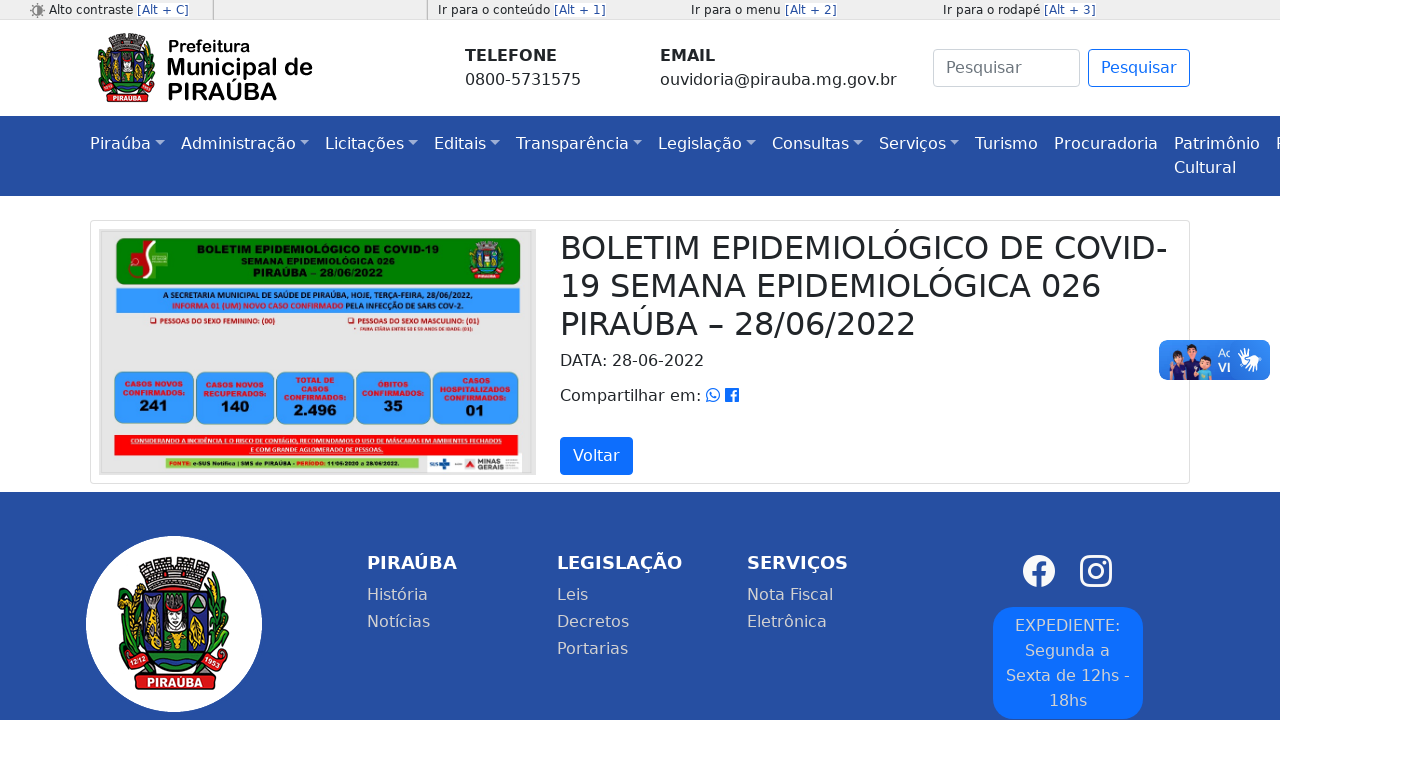

--- FILE ---
content_type: text/html; charset=UTF-8
request_url: https://www.pirauba.mg.gov.br/covidb/detalhe/1312
body_size: 3435
content:
<!DOCTYPE html>
<html lang="pt-br">
    <head>
        <meta charset="UTF-8">
        <meta name="msapplication-TileColor" content="#da532c">
        <meta name="theme-color" content="#ffffff">
        <meta name="viewport" content="width=device-width, initial-scale=1, shrink-to-fit=no">
        <meta name="description" content="Prefeitura Municipal de Piraúba, Minas Gerais">
        <meta name="author" content="Sistemas 3f LTDA ME">
        <title>Prefeitura Municipal de Piraúba/MG</title>
        <link rel="apple-touch-icon" sizes="180x180" href="https://www.pirauba.mg.gov.br/app/sts/assets/images/icon/apple-touch-icon.png">
        <link rel="icon" type="image/png" sizes="32x32" href="https://www.pirauba.mg.gov.br/app/sts/assets/images/icon/favicon-32x32.png">
        <link rel="icon" type="image/png" sizes="16x16" href="https://www.pirauba.mg.gov.br/app/sts/assets/images/icon/favicon-16x16.png">
        <link rel="manifest" href="https://www.pirauba.mg.gov.br/app/sts/assets/images/icon/site.webmanifest">
        <link rel="mask-icon" href="https://www.pirauba.mg.gov.br/app/sts/assets/images/icon/safari-pinned-tab.svg" color="#5bbad5">
        <link href="https://www.pirauba.mg.gov.br/app/sts/assets/css/bootstrap.min.css" rel="stylesheet" type="text/css">
        <link rel="stylesheet" href="https://use.fontawesome.com/releases/v5.7.0/css/all.css" integrity="sha384-lZN37f5QGtY3VHgisS14W3ExzMWZxybE1SJSEsQp9S+oqd12jhcu+A56Ebc1zFSJ" crossorigin="anonymous">
        <link rel="stylesheet" href="https://www.pirauba.mg.gov.br/app/sts/assets/css/personalizado.css">
        <link rel="stylesheet" href="https://www.pirauba.mg.gov.br/app/sts/assets/css/contrast/contrast.css">        
        <script type="text/javascript" src="https://www.pirauba.mg.gov.br/app/sts/assets/js/jquery-3.6.0.min.js"></script>
        <script type="text/javascript" src="https://www.pirauba.mg.gov.br/app/sts/assets/js/bootstrap.min.js"></script>        
        <link rel="stylesheet" href="https://www.pirauba.mg.gov.br/app/sts/assets/css/bootstrap-icons-1.11.3/font/bootstrap-icons.min.css">		
    </head>
    <body id="inicio">
<div id="cabecalho_pagina">
    <div id="idioma-contraste-usabilidade">
        <div class="container-fluid">
            <div class="row">
                <div id="idiomas" class="col-sm-12 col-md-3 col-lg-2"><img src="https://www.pirauba.mg.gov.br/app/sts/assets/images/layout/contraste.png" alt="Contraste" />
                    Alto contraste <span class="bg-white"><a href="#altocontraste" id="altocontraste" accesskey="c" onclick="window.toggleContrast()" onkeydown="window.toggleContrast()">[Alt + C]</a></span>
                </div>
                <div id="idioma-contraste-usabilidade-vazio" class="col-lg-2 d-none d-lg-block"></div>
                <div id="usabilidade" class="col-md-8 col-lg-7 d-none d-md-block">
                    <div class="row">
                        <div class="col-4">Ir para o conteúdo <span class="bg-white"><a href="#conteudo" accesskey="1">[Alt + 1]</a></span></div>
                        <div class="col-4">Ir para o menu <span class="bg-white"><a href="#menu" accesskey="2">[Alt + 2]</a></span></div>
                        <div class="col-4">Ir para o rodapé <span class="bg-white"><a href="#rodape" accesskey="3">[Alt + 3]</a></span></div>
                    </div>
                </div>
            </div>
        </div>
    </div>
    <div class="container">
        <div id="logotipo" class="row p-2">
            <div id="logo" class="col-xs-12 col-lg-4">
                <a href="https://www.pirauba.mg.gov.br/"><img src="https://www.pirauba.mg.gov.br/app/sts/assets/images/layout/logo.png" alt="Logotipo"></a>
            </div>
            <div id="atalhos" class="col-xs-12 col-lg-5">
                <div class="row">
                    <div class="col-5 atalhos-c">
                        <span style="font-size: medium; font-weight: bold;">TELEFONE</span>
                        <span style="font-size: medium;">0800-5731575</span>
                    </div>
                    <div class="col-7 atalhos-c">
                        <span style="font-size: medium; font-weight: bold;">EMAIL</span>
                        <span style="font-size: medium;">ouvidoria@pirauba.mg.gov.br</span>
                    </div>
                </div>
            </div>
            <div id="pesquisa" class="col-xs-12 col-lg-3 align-content-xs-center">
                <div class="atalhos-c">
                    <nav class="navbar navbar-light">
                        <form class="d-flex" method="POST" action="https://www.pirauba.mg.gov.br/pesquisar">
                            <input name="pesquisar" class="form-control me-2" type="search" placeholder="Pesquisar" aria-label="Search" required>
                            <button class="btn btn-outline-primary" type="submit">Pesquisar</button>
                        </form>
                    </nav>
                </div>
            </div>
        </div>
    </div>
</div>

<div id="menu">
    <nav class="navbar navbar-expand-lg navbar-dark" style="background-color: #264fa2;">
        <div class="container">
            <button class="navbar-toggler" type="button" data-bs-toggle="collapse" data-bs-target="#navbarSupportedContent" aria-controls="navbarSupportedContent" aria-expanded="false" aria-label="Toggle navigation">
                <span class="navbar-toggler-icon"></span>
            </button>
            <div class="collapse navbar-collapse" id="navbarSupportedContent">
                <ul class="navbar-nav me-auto mb-2 mb-lg-0">
                    <li class="nav-item dropdown">
                        <a class="nav-link dropdown-toggle" href="#" id="navbarDropdown" role="button" data-bs-toggle="dropdown" aria-expanded="false"><span style="color: white;">Piraúba</span></a>
                        <ul class="dropdown-menu" aria-labelledby="navbarDropdown">
                            <li><a class="dropdown-item" href="https://www.pirauba.mg.gov.br/historia">História</a></li>
                            <li><a class="dropdown-item" href="https://www.pirauba.mg.gov.br/noticias">Noticias</a></li>
                            <li><a class="dropdown-item" href="https://www.pirauba.mg.gov.br/noticias/detalhe/2741">Telefone / Ramais (contato)</a></li>
                        </ul>
                    </li>

                    <li class="nav-item dropdown">
                        <a class="nav-link dropdown-toggle" href="#" id="navbarDropdown" role="button" data-bs-toggle="dropdown" aria-expanded="false"><span style="color: white;">Administração</span></a>
                        <ul class="dropdown-menu" aria-labelledby="navbarDropdown">
                            <li><a class="dropdown-item" href="https://www.pirauba.mg.gov.br/prefeitoevice">Prefeito e Vice</a></li>
                            <li><a class="dropdown-item" href="https://www.pirauba.mg.gov.br/secretarias">Secretarias</a></li>
                            <li><a class="dropdown-item" href="https://www.pirauba.mg.gov.br/noticias/detalhe/3494">Controle Interno</a></li>
							<li><a class="dropdown-item" href="https://www.pirauba.mg.gov.br/noticias/detalhe/3495">Procuradoria Municipal </a></li>
                        </ul>
                    </li>


                    <li class="nav-item dropdown">
                        <a class="nav-link dropdown-toggle" href="#" id="navbarDropdown" role="button" data-bs-toggle="dropdown" aria-expanded="false"><span style="color: white;">Licitações</span></a>
                        <ul class="dropdown-menu" aria-labelledby="navbarDropdown">
                            <li><a class="dropdown-item" href="https://www.pirauba.mg.gov.br/licitacoes">Licitações</a></li>
                            <li><a class="dropdown-item" href="https://www.pirauba.mg.gov.br/notificacoes">Notificações</a></li>
                        </ul>
                    </li>

                    <li class="nav-item dropdown">
                        <a class="nav-link dropdown-toggle" href="#" id="navbarDropdown" role="button" data-bs-toggle="dropdown" aria-expanded="false"><span style="color: white;">Editais</span></a>
                        <ul class="dropdown-menu" aria-labelledby="navbarDropdown">
                            <li><a class="dropdown-item" href="https://www.pirauba.mg.gov.br/chamamentos-publicos">Chamamento Público</a></li>
                            <li><a class="dropdown-item" href="https://www.pirauba.mg.gov.br/concursos">Concursos / Processos Seletivos</a></li>
                        </ul>
                    </li>
                    <li class="nav-item dropdown">
                        <a class="nav-link dropdown-toggle" href="#" id="navbarDropdown" role="button" data-bs-toggle="dropdown" aria-expanded="false"><span style="color: white;">Transparência</span></a>
                        <ul class="dropdown-menu" aria-labelledby="navbarDropdown">
                            <li><a class="dropdown-item" href="https://pm-pirauba.contracheque.siplanweb.com.br/login" target="_blank">Contracheque on-line</a></li>
                            <li><a class="dropdown-item" href="https://pm-pirauba.publicacao.siplanweb.com.br/pessoal" target="_blank">Portal da Transparência (pessoal)</a></li>
                            <li><a class="dropdown-item" href="https://pm-pirauba.publicacao.siplanweb.com.br/" target="_blank">Portal da Transparência</a></li>
                            <li><a class="dropdown-item" href="https://www.pirauba.mg.gov.br/ouvidoria/knowledgebase.php?category=2" target="_blank">Perguntas Frequentes</a></li>
                            <li><a class="dropdown-item" href="https://www.pirauba.mg.gov.br/esic">E-Sic</a></li>
                            <li><a class="dropdown-item" href="https://www.pirauba.mg.gov.br/eouv">Ouvidoria</a></li>
                        </ul>
                    </li>
                    <li class="nav-item dropdown">
                        <a class="nav-link dropdown-toggle" href="#" id="navbarDropdown" role="button" data-bs-toggle="dropdown" aria-expanded="false"><span style="color: white;">Legislação</span></a>
                        <ul class="dropdown-menu" aria-labelledby="navbarDropdown">
                            <li><a class="dropdown-item" href="https://www.pirauba.mg.gov.br/leis">Leis</a></li>
                            <li><a class="dropdown-item" href="https://www.pirauba.mg.gov.br/decretos">Decretos</a></li>
                            <li><a class="dropdown-item" href="https://www.pirauba.mg.gov.br/portarias">Portarias</a></li>
                            <li><a class="dropdown-item" href="https://www.pirauba.mg.gov.br/servidor">Legislação do servidor</a></li>
                        </ul>
                    </li>
                    <li class="nav-item dropdown">
                        <a class="nav-link dropdown-toggle" href="#" id="navbarDropdown" role="button" data-bs-toggle="dropdown" aria-expanded="false"><span style="color: white;">Consultas</span></a>
                        <ul class="dropdown-menu" aria-labelledby="navbarDropdown">
                            <li><a class="dropdown-item" href="https://www.pirauba.mg.gov.br/mrosc">MROSC</a></li>
                        </ul>
                    </li>
                    <li class="nav-item dropdown">
                        <a class="nav-link dropdown-toggle" href="#" id="navbarDropdown" role="button" data-bs-toggle="dropdown" aria-expanded="false"><span style="color: white;">Serviços</span></a>
                        <ul class="dropdown-menu" aria-labelledby="navbarDropdown">
                            <li><a class="dropdown-item" href="https://www.admnotafiscal.com.br/site/" target="_blank">Nota Fiscal Eletrônica</a></li>
                            <li><a class="dropdown-item" href="https://admassessoriamunicipal.com.br/servicos/pirauba/" target="_blank">Guia de IPTU</a></li>
                            <li><a class="dropdown-item" href="https://admassessoriamunicipal.com.br/servicos/pirauba/" target="_blank">Certidão Negativa</a></li>
                            <li><a class="dropdown-item" href="https://admassessoriamunicipal.com.br/servicos/pirauba/" target="_blank">Espelho de avaliação venal</a></li>
                            <li><a class="dropdown-item" href="https://admassessoriamunicipal.com.br/servicos/pirauba/" target="_blank">Alvará de Localização</a></li>
                        </ul>
                    </li>
                    <li class="nav-item">
						<a class="nav-link" href="https://www.pirauba.mg.gov.br/turismo"><span style="color: white;">Turismo</span></a> 
                    </li>
                    <li class="nav-item">
						<a class="nav-link" href="https://www.pirauba.mg.gov.br/procuradora"><span style="color: white;">Procuradoria</span></a> 
                    </li>
                    <li class="nav-item">
						<a class="nav-link" href="https://www.pirauba.mg.gov.br/cultura"><span style="color: white;">Patrimônio Cultural</span></a> 
                    </li>
                    <li class="nav-item">
						<a class="nav-link" href="https://www.pirauba.mg.gov.br/pnab"><span style="color: white;">PNAB</span></a> 
                    </li>
                    <li class="nav-item">
						<a class="nav-link" href="http://webmail.pirauba.mg.gov.br/" target="_blank"><span style="color: white;">Webmail</span></a> 
                    </li>
                </ul>
            </div>
        </div>
    </nav>
</div>
<!-- oratlas aaa --><div id="conteudo" class="jumbotron mt-4">
    <div class="container">
                    <div class="card m-2 p-2">
                <div class="row featurette">
                    <div class="col-md-5 order-md-1">
                        <img src="https://www.pirauba.mg.gov.br/upload_image/1656447374-621895.jfif" class="bd-placeholder-img bd-placeholder-img-lg featurette-image img-fluid mx-auto" width="500" height="500" alt="BOLETIM EPIDEMIOLÓGICO DE COVID-19  SEMANA EPIDEMIOLÓGICA 026 PIRAÚBA – 28/06/2022 ">
                    </div>
                    <div class="col-md-7 order-md-2">
                        <h2 class="featurette-heading">BOLETIM EPIDEMIOLÓGICO DE COVID-19  SEMANA EPIDEMIOLÓGICA 026 PIRAÚBA – 28/06/2022 </h2>
                        <h6 class="featurette-heading">DATA: 28-06-2022</h6>
                        <p class="lead"></p>
                        <h6 class="featurette-heading">Compartilhar em: 
                            <a href="https://api.whatsapp.com/send?text=https://www.pirauba.mg.gov.br/covidb/detalhe/1312" target="_blank"><i class="fab fa-whatsapp"></i></a>
                            <a href="https://www.facebook.com/sharer/sharer.php?u=https://www.pirauba.mg.gov.br/covidb/detalhe/1312" target="_blank"><i class="fab fa-facebook"></i></a>
                        </h6><br>
                        <a href="#" role="button" value="Voltar" onclick="history.go(-1)" class="btn btn-primary">Voltar</a>
                    </div>
                </div>
            </div>        
        
                </div>
</div>
<!-- oratlas zzz -->
<footer id="rodape">
    <div class="container">
        <div class="row">
            <div class="col-lg-3 d-none d-lg-block">
                <a href="https://www.pirauba.mg.gov.br/"><img src="https://www.pirauba.mg.gov.br/app/sts/assets/images/layout/logo-rodape.png" alt="Logo"></a>
            </div>
            <div class="col-md-2 d-none d-lg-block">
                <h5>PIRAÚBA</h5>
                <ul>
                    <li><a href="https://www.pirauba.mg.gov.br/historia">História</a></li>
                    <li><a href="https://www.pirauba.mg.gov.br/noticias">Notícias</a></li>
                </ul>
            </div>
            <div class="col-md-2 d-none d-lg-block">
                <h5>LEGISLAÇÃO</h5>
                <ul>
                    <li><a href="https://www.pirauba.mg.gov.br/leis">Leis</a></li>
                    <li><a href="https://www.pirauba.mg.gov.br/decretos">Decretos</a></li>
                    <li><a href="https://www.pirauba.mg.gov.br/portarias">Portarias</a></li>
                </ul>
            </div>
            <div class="col-lg-2 d-none d-lg-block">
                <h5>SERVIÇOS</h5>
                <ul>
                    <li><a href="https://www.admnotafiscal.com.br/site/" target="_blank">Nota Fiscal Eletrônica</a></li>
                </ul>
            </div>
            <div class="col-xs-12 col-lg-3">
                <div class="social-networks">
                    <a href="https://www.facebook.com/municipio.pirauba" class="facebook" target="_blank"><i class="bi bi-facebook"></i></a>
                    <a href="https://www.instagram.com/prefeituradepirauba" class="instagram" target="_blank"><i class="bi bi-instagram"></i></a>
                </div>
                <a href="https://www.pirauba.mg.gov.br/secretarias" class="btn btn-primary" role="button">EXPEDIENTE: Segunda a Sexta de 12hs - 18hs</a>
            </div>
        </div>         
    </div>
    <div class="footer-copyright">
        <p>© 2021 Copyright - Prefeitura Municipal de Piraúba/MG</p>
    </div>
</footer>        <a href="#inicio" class="btn btn-link btn-lg active scrollToTop" role="button" aria-pressed="true">
            <img src="https://www.pirauba.mg.gov.br/app/sts/assets/images/layout/seta.png" width="32" height="32" class="rounded" alt="Voltar ao topo">
        </a>
        <script src="https://www.pirauba.mg.gov.br/app/sts/assets/js/popper.min.js"></script>
        <script src="https://www.pirauba.mg.gov.br/app/sts/assets/js/personalizado.js"></script>        
        <script src="https://www.pirauba.mg.gov.br/app/sts/assets/js/contrast/high-contrast.js"></script>        

        <div vw class="enabled">
            <div vw-access-button class="active"></div>
            <div vw-plugin-wrapper>
                <div class="vw-plugin-top-wrapper"></div>
            </div>
        </div>
        <script src="https://vlibras.gov.br/app/vlibras-plugin.js"></script>
        <script>
            new window.VLibras.Widget('https://vlibras.gov.br/app');
        </script>

        <!-- Oratlas TTS Button - Code Begins -->
        <div id="OratlasWidget" data-idioma="pt"></div>
        <script defer src="https://www.oratlas.com/LOT/artefacto.js"></script>
        <!-- Oratlas TTS Button - Code Ends -->        
    </body>
</html>


--- FILE ---
content_type: text/css
request_url: https://www.pirauba.mg.gov.br/app/sts/assets/css/personalizado.css
body_size: 8359
content:
/* 
    Created on : 22/08/2020, 17:49:48
    Author     : Fabiano
*/

/* definir a altura mínima para o menu fixo*/
body {
    /* min-height: 75rem; */
    /* padding-top: 3.5rem; */

}
#idioma-contraste-usabilidade{
    height: 20px;
    background-color: #efefef;
    border-bottom: solid 1px #e0e0e0;
}
#idioma-contraste-usabilidade a:hover,
#idioma-contraste-usabilidade a:focus {
    text-decoration: underline; 
    color: #264fa2;
    font-weight: bold;
}
#idioma-contraste-usabilidade a {
    text-decoration: none;
    color: #264fa2;
}
#idiomas{
    background: rgba(0,0,0,0) url('../imagens/vazio-1x1.png') no-repeat scroll 10px 55%;
    padding: 1px 12px 1px 30px;
    font-size: 12px;
    border-right: solid 1px #e0e0e0;
}
#idioma-contraste-usabilidade-vazio{
    background-color: #ffc720; 
    background: rgba(0,0,0,0) url('../imagens/vazio-1x1.png') no-repeat scroll 10px 55%;
    padding: 1px 10px 1px 30px;
    font-size: 12px;
    border-right: solid 1px #e0e0e0;
    border-left: solid 1px #bdbdbd;
}
#contraste{
    background-color: #ffc720; 
    background: rgba(0,0,0,0) url('../imagens/vazio-1x1.png') no-repeat scroll 10px 55%;
    padding: 1px 12px 1px 10px;
    font-size: 12px;
    border-right: solid 1px #e0e0e0;
    border-left: solid 1px #bdbdbd;
}
#usabilidade{
    background-color: #ffc720; 
    background: rgba(0,0,0,0) url('../imagens/vazio-1x1.png') no-repeat scroll 10px 55%;
    padding: 1px 1px 1px 10px;
    font-size: 12px;
    border-left: solid 1px #bdbdbd;
}
#logo{
    height: 80px;
    background-color: #ffffff;
}
#atalhos{
    height: 80px;
    background-color: #ffffff;
}
.atalhos-c{
    height: 80px;
    background-color: #ffffff;
    display: flex;
    flex-direction: column;
    justify-content: center;
}
#pesquisa{
    height: 60px;
    background-color: #ffffff;
}
@media screen and (max-width: 991px){ 
    /** sm */
    #logo{
        margin-top: 10px;
        height: 80px;
        display: flex;
        flex-direction: row;
        justify-content: center;
    }
    #atalhos{
        height: 65px;
        display: flex;
        flex-direction: row;
        justify-content: center;
    }

    #pesquisa{
        height: 65px;
        display: flex;
        flex-direction: row;
        justify-content: center;
    }
    #rodape {
        text-align: center;
    }
}

/* Configuração referente ao id do span que contém o texto "TOPO" para voltar ao topo do site */
#topo { 
    font-family: verdana;
}

/* Configuração para fixar o link que fica encarregado do botão ouvir a página 
<div id="OratlasWidget" data-idioma="pt"></div>
*/
#OratlasWidget {
    position: fixed;
    top: 21px;
    right: 1px;
    margin: 0; 
    /*padding: 1rem; */
    font-size: smaller !important;
    background-color: transparent;
}

/* Configuração para fixar o link que fica encarregado de retornar a rolagem para o topo do site */
.scrollToTop{
    position: fixed;
    bottom: 20px;
    right: 20px;
    margin: 0; 
    padding: 1rem; 
    font-size: 10px;
    display: none !important;
}

/* Classe para configuração de exibir o link de rolar para o topo do site */
.scrollToTop_True{
    display: block !important;
}  

/* cover: Uma palavra-chave que é o inverso de contain. Ajusta a imagens o mais largamente possível
e mantém sua proporção (a imagens não fica esticada). A imagens "cobre" o container inteiro, tanto em 
altura como em largura. Quando a imagens e o container tem diferente dimensões, a imagens ultrapassa os 
limites do container em qualquer direção, para continuar mantendo a proporção. 
Fonte: https://developer.mozilla.org/pt-BR/docs/Web/CSS/background-size */
/* seletor para persolizar o topo da página home */
.descr-top{
    background-image: url('../imagens/topo.jpg');
    background-repeat: no-repeat;
    background-position: center;
    background-size: cover;
    padding-top: 120px;
    padding-bottom: 120px;
    color: #fff;
    margin-bottom: 0rem !important;
    border-radius: 0rem;    
}

/* seletor para persolizar a área de serviços da página home */
.descr-serv{
    padding-top: 80px;
    background-color: #fff;
    padding-bottom: 80px;
    border-radius: 0px;
    margin-bottom: 0rem !important;
}
.circulo {
    width: 140px;
    height: 140px;
    font-size: 52px;
    padding-top: 24px;
}
.circulo:hover{
    background-color: #0095eb;
    color: #fff;
}
.centralizar {
    margin: 0 auto !important;
    float: none !important;
}
.descr-action{
    background-image: url(../imagens/chamada_acao.jpg);
    background-repeat: no-repeat;
    background-position: center;
    background-size: cover;
    padding-top: 80px;
    padding-bottom: 80px;
    margin-bottom: 0rem !important;
    border-radius: 0rem;
    color: #fff;
}
/* seletor para persolizar area detalhes na página home */
.descr-det{
    padding-top: 80px;
    padding-bottom: 80px;
    background-color: #fff;
    margin-bottom: 0rem;
    border-radius: 0rem;
}

.titulo{
    padding-bottom: 60px;
}

/* seletor para personalizar rodapé da página */
.footer-per{
    padding-top: 30px;
    padding-bottom: 30px;
    background-color: #090622;
    margin-bottom: 0rem !important;
    border-radius: 0rem !important;
    color: #fff;
}

.footer-per ul li a.link-footer{
    color: #fff !important;
}
.footer-per ul li a.link-footer:hover{
    color: #adaeaf !important;
    text-decoration: none;
}
/* Seletor para personalizar título da página sobre a empresa*/
.head-sobre{
    padding-top: 60px !important;
    padding-bottom: 0px !important;
    background-color: #fff;
    margin-bottom: 0rem !important;
    border-radius: 0rem !important;
}
/* Seletor para personalizar o título da página sobre empresa */
.sobre{
    padding-top: 80px !important;
    padding-bottom: 80px !important;
    background-color: #fff;
    margin-bottom: 0rem !important;
    border-radius: 0rem !important;    
}

/* Seletor para personalizar título da página sobre a empresa*/
.head-paginas{
    padding-top: 60px !important;
    padding-bottom: 0px !important;
    background-color: #fff;
    margin-bottom: 0rem !important;
    border-radius: 0rem !important;
}
/* Seletor para personalizar o título da página sobre empresa */
.paginas{
    padding-top: 80px !important;
    padding-bottom: 80px !important;
    background-color: #fff;
    margin-bottom: 0rem !important;
    border-radius: 0rem !important;    
}


.featurette-divider {
    margin: 5rem 0; /* Space out the Bootstrap <hr> more */
}

/* Seletor para personalizar o título da página sobre contato */
.head-contato{
    padding-top: 60px !important;
    padding-bottom: 0px !important;
    background-color: #fff;
    margin-bottom: 0rem !important;
    border-radius: 0rem !important;
}

.contato{
    padding-top: 80px !important;
    padding-bottom: 80px !important;
    background-color: #fff;
    margin-bottom: 0rem !important;
    border-radius: 0rem !important;    
}



/* footer */

#rodape {
    background-color: #264FA2;
    color: white;
    padding-top: 30px;
}

#rodape .footer-copyright {
    /* background-color: #1716DD; */
    background-color: #4169e1;
    padding-top: 3px;
    padding-bottom: 3px;
    text-align: center;
    height: 50px;
}

#rodape .row {
    margin-bottom: 60px;
}

#rodape .navbar-brand {
    margin-top: 45px;
    height: 65px;
}

#rodape .footer-copyright p {
    margin: 10px;
    color: #ccc;
}

#rodape ul {
    list-style-type: none;
    padding-left: 0;
    line-height: 1.7;
}

#rodape h5 {
    font-size: 18px;
    color: white;
    font-weight: bold;
    margin-top: 30px;
}

#rodape h2 a{
    font-size: 50px;
    text-align: center;
    color: #fff;
}

#rodape a {
    color: #d2d1d1;
    text-decoration: none;
}

#rodape a:hover,
#rodape a:focus {
    text-decoration: none;
    color: white;
}

#rodape .social-networks {
    text-align: center;
    padding-top: 26px;
    padding-bottom: 1px;
}

#rodape .social-networks a {
    font-size: 32px;
    color: #f9f9f9;
    padding: 10px;
    transition: 0.2s;
}

#rodape .social-networks a:hover {
    text-decoration: none;
}

#rodape .facebook:hover {
    color: #0077e2;
}

#rodape .instagram:hover {
    color: purple;
}

#rodape .twitter:hover {
    color: #00aced;
}

#rodape .youtube:hover {
    color: red;
}

#rodape .btn {
    border-radius: 20px;
    border: none;
    width: 150px;
    display: block;
    margin: 0 auto;
    margin-top: 10px;
    line-height: 25px; 
}

#paginacao{
    display: flex;
    flex-direction: row;
    justify-content: center;
}

--- FILE ---
content_type: application/javascript
request_url: https://www.pirauba.mg.gov.br/app/sts/assets/js/personalizado.js
body_size: 229
content:
/* 
 * To change this license header, choose License Headers in Project Properties.
 * To change this template file, choose Tools | Templates
 * and open the template in the editor.
 */
$(function () {
    $(window).on("scroll", function () {
        if ($(window).scrollTop() > 100) {
            $(".scrollToTop").addClass("scrollToTop_True");
        } else {
            $(".scrollToTop").removeClass("scrollToTop_True");
        }
    });
});